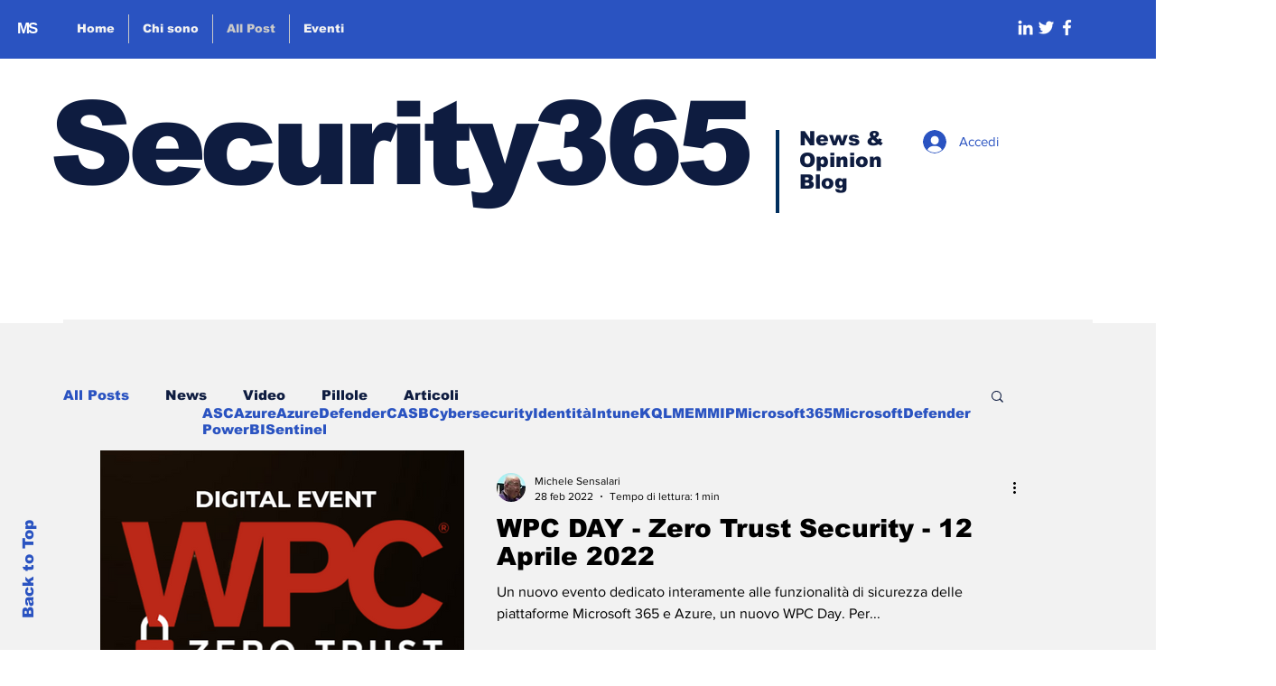

--- FILE ---
content_type: text/css; charset=utf-8
request_url: https://www.security365.it/_serverless/pro-gallery-css-v4-server/layoutCss?ver=2&id=pro-blog&items=0_808_508%7C0_1755_657%7C0_480_360&container=498_1060_975.25_720&options=gallerySizeType:px%7CgallerySizePx:1060%7CimageMargin:32%7CisRTL:false%7CtextBoxWidthPercent:60%7CcalculateTextBoxWidthMode:PERCENT%7CgalleryLayout:2%7CtitlePlacement:SHOW_ON_THE_RIGHT%7CnumberOfImagesPerRow:1%7CgridStyle:1%7CcubeRatio:1.3333333333333333
body_size: -185
content:
#pro-gallery-pro-blog [data-hook="item-container"][data-idx="0"].gallery-item-container{opacity: 1 !important;display: block !important;transition: opacity .2s ease !important;top: 0px !important;left: 0px !important;right: auto !important;height: 304px !important;width: 1060px !important;} #pro-gallery-pro-blog [data-hook="item-container"][data-idx="0"] .gallery-item-common-info-outer{height: 100% !important;} #pro-gallery-pro-blog [data-hook="item-container"][data-idx="0"] .gallery-item-common-info{height: 100% !important;width: 655px !important;} #pro-gallery-pro-blog [data-hook="item-container"][data-idx="0"] .gallery-item-wrapper{width: 405px !important;height: 304px !important;margin: 0 !important;} #pro-gallery-pro-blog [data-hook="item-container"][data-idx="0"] .gallery-item-content{width: 405px !important;height: 304px !important;margin: 0px 0px !important;opacity: 1 !important;} #pro-gallery-pro-blog [data-hook="item-container"][data-idx="0"] .gallery-item-hover{width: 405px !important;height: 304px !important;opacity: 1 !important;} #pro-gallery-pro-blog [data-hook="item-container"][data-idx="0"] .item-hover-flex-container{width: 405px !important;height: 304px !important;margin: 0px 0px !important;opacity: 1 !important;} #pro-gallery-pro-blog [data-hook="item-container"][data-idx="0"] .gallery-item-wrapper img{width: 100% !important;height: 100% !important;opacity: 1 !important;} #pro-gallery-pro-blog [data-hook="item-container"][data-idx="1"].gallery-item-container{opacity: 1 !important;display: block !important;transition: opacity .2s ease !important;top: 336px !important;left: 0px !important;right: auto !important;height: 304px !important;width: 1060px !important;} #pro-gallery-pro-blog [data-hook="item-container"][data-idx="1"] .gallery-item-common-info-outer{height: 100% !important;} #pro-gallery-pro-blog [data-hook="item-container"][data-idx="1"] .gallery-item-common-info{height: 100% !important;width: 655px !important;} #pro-gallery-pro-blog [data-hook="item-container"][data-idx="1"] .gallery-item-wrapper{width: 405px !important;height: 304px !important;margin: 0 !important;} #pro-gallery-pro-blog [data-hook="item-container"][data-idx="1"] .gallery-item-content{width: 405px !important;height: 304px !important;margin: 0px 0px !important;opacity: 1 !important;} #pro-gallery-pro-blog [data-hook="item-container"][data-idx="1"] .gallery-item-hover{width: 405px !important;height: 304px !important;opacity: 1 !important;} #pro-gallery-pro-blog [data-hook="item-container"][data-idx="1"] .item-hover-flex-container{width: 405px !important;height: 304px !important;margin: 0px 0px !important;opacity: 1 !important;} #pro-gallery-pro-blog [data-hook="item-container"][data-idx="1"] .gallery-item-wrapper img{width: 100% !important;height: 100% !important;opacity: 1 !important;} #pro-gallery-pro-blog [data-hook="item-container"][data-idx="2"].gallery-item-container{opacity: 1 !important;display: block !important;transition: opacity .2s ease !important;top: 672px !important;left: 0px !important;right: auto !important;height: 304px !important;width: 1060px !important;} #pro-gallery-pro-blog [data-hook="item-container"][data-idx="2"] .gallery-item-common-info-outer{height: 100% !important;} #pro-gallery-pro-blog [data-hook="item-container"][data-idx="2"] .gallery-item-common-info{height: 100% !important;width: 655px !important;} #pro-gallery-pro-blog [data-hook="item-container"][data-idx="2"] .gallery-item-wrapper{width: 405px !important;height: 304px !important;margin: 0 !important;} #pro-gallery-pro-blog [data-hook="item-container"][data-idx="2"] .gallery-item-content{width: 405px !important;height: 304px !important;margin: 0px 0px !important;opacity: 1 !important;} #pro-gallery-pro-blog [data-hook="item-container"][data-idx="2"] .gallery-item-hover{width: 405px !important;height: 304px !important;opacity: 1 !important;} #pro-gallery-pro-blog [data-hook="item-container"][data-idx="2"] .item-hover-flex-container{width: 405px !important;height: 304px !important;margin: 0px 0px !important;opacity: 1 !important;} #pro-gallery-pro-blog [data-hook="item-container"][data-idx="2"] .gallery-item-wrapper img{width: 100% !important;height: 100% !important;opacity: 1 !important;} #pro-gallery-pro-blog .pro-gallery-prerender{height:975.25px !important;}#pro-gallery-pro-blog {height:975.25px !important; width:1060px !important;}#pro-gallery-pro-blog .pro-gallery-margin-container {height:975.25px !important;}#pro-gallery-pro-blog .pro-gallery {height:975.25px !important; width:1060px !important;}#pro-gallery-pro-blog .pro-gallery-parent-container {height:975.25px !important; width:1092px !important;}